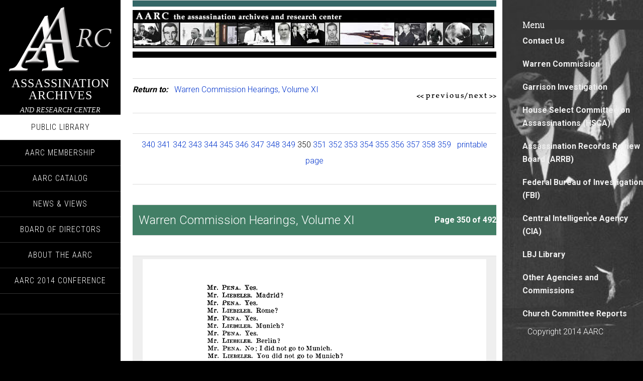

--- FILE ---
content_type: text/html
request_url: https://www.aarclibrary.org/publib/jfk/wc/wcvols/wh11/html/WC_Vol11_0180b.htm
body_size: 2736
content:
<html>

<head>

<title>AARC Public Digital Library - Warren Commission Hearings, Volume XI, pg </title>

<meta name="viewport" content="width=device-width, initial-scale=1" />

<meta itemprop="name" content="Assassination Archive and Research Center" />

<meta itemprop="description" content="Assassination Archive and Research Center " />

<meta property="og:site_name" content="ASSASSINATION ARCHIVES" />

<meta property="og:locale" content="en_us" />

<meta property="og:type" content="article" />

<meta property="og:title" content="Assassination Archive and Research Center" />

<meta property="og:description" content="Assassination Archive and Research Center" />

<link rel='stylesheet' id='sixteen-nine-pro-theme-css'  href='https://aarclibrary.org/wp-content/themes/sixteen-nine-pro/style.css' type='text/css' media='all' />

<link rel='stylesheet' id='google-font-css'  href='https://fonts.googleapis.com/css?family=Playfair+Display%3A300italic%7CRoboto%3A300%2C700%7CRoboto+Condensed%3A300%2C700%7CRoboto+Slab%3A300&amp;ver=2.0.2' type='text/css' media='all' />

<link rel="Shortcut Icon" href="https://aarclibrary.org/wp-content/themes/sixteen-nine-pro/images/favicon.ico" type="image/x-icon" />

<!--[if lt IE 9]><script src="//html5shiv.googlecode.com/svn/trunk/html5.js"></script><![endif]-->



<meta http-equiv="Content-Type" content="text/html; charset=iso-8859-1">

<script type="text/javascript" src="../../../../../../javascript/ddtabmenu.js">



/***********************************************

* DD Tab Menu script- © Dynamic Drive DHTML code library (www.dynamicdrive.com)

* This notice MUST stay intact for legal use

* Visit Dynamic Drive at https://www.dynamicdrive.com/ for full source code

***********************************************/



</script>

<link rel="stylesheet" type="text/css" href="../../../../../../css/ddtabmenu.css" />

<script type="text/javascript">

ddtabmenu.definemenu("ddtabs1", -1) //initialize Tab Menu #1 with no tabs selected

</script>

</head>



<body class="page page-id-2 page-template-default custom-background custom-header content-sidebar windows unknown-browser genesis-extender-home override" itemscope="itemscope" itemtype="https://schema.org/WebPage"><div class="site-container"><header class="site-header" role="banner" itemscope="itemscope" itemtype="https://schema.org/WPHeader"><div class="wrap"><div class="site-avatar"><a href="https://www.aarclibrary.org"><img alt="" src="https://aarclibrary.org/wp-content/uploads/2014/06/logo-site_03.png" /></a></div><div class="title-area"><h1 class="site-title" itemprop="headline"><a href="https://www.aarclibrary.org" title="ASSASSINATION ARCHIVES">ASSASSINATION ARCHIVES</a></h1><h2 class="site-description" itemprop="description">AND RESEARCH CENTER</h2></div><aside class="widget-area header-widget-area"><section id="nav_menu-2" class="widget widget_nav_menu"><div class="widget-wrap"><nav class="nav-header" role="navigation" itemscope="itemscope" itemtype="https://schema.org/SiteNavigationElement"><ul id="menu-new" class="menu genesis-nav-menu"><li id="menu-item-593" class="menu-item menu-item-type-post_type menu-item-object-page current-menu-item page_item page-item-2 current_page_item menu-item-593"><a href="https://aarclibrary.org/publib.htm">Public Library</a></li>

<li id="menu-item-692" class="menu-item menu-item-type-post_type menu-item-object-page menu-item-692"><a href="https://aarclibrary.org/aarc-membership/">AARC Membership</a></li>

<li id="menu-item-690" class="menu-item menu-item-type-post_type menu-item-object-page menu-item-690"><a href="https://aarclibrary.org/aarc-catalog/">AARC Catalog</a></li>

<li id="menu-item-594" class="menu-item menu-item-type-post_type menu-item-object-page menu-item-594"><a href="https://aarclibrary.org/blog/">News &#038; Views</a></li>

<li id="menu-item-636" class="menu-item menu-item-type-post_type menu-item-object-page menu-item-636"><a href="https://aarclibrary.org/board-of-directors/">Board of Directors</a></li>

<li id="menu-item-711" class="menu-item menu-item-type-post_type menu-item-object-page menu-item-711"><a href="https://aarclibrary.org/about-the-aarc/">About the AARC</a></li>

<li id="menu-item-691" class="menu-item menu-item-type-post_type  page-item-684 current_page_item menu-item-691"><a href="https://aarclibrary.org/aarc-2014-conference/">AARC 2014 Conference</a></li>

</ul></nav></div></section></aside><footer class="site-footer" role="contentinfo" itemscope="itemscope" itemtype="https://schema.org/WPFooter"><div class="wrap"></div></footer></div></header><div class="site-inner"><div class="content-sidebar-wrap"><main class="content" role="main" itemprop="mainContentOfPage">



<table width="720" border="0" cellpadding="0" cellspacing="0">

  <tr><td height="10" bgcolor="#336666"></td></tr>

  <tr><td><img src="../../../../../../images/TitleBanThin.jpg" width="720" height="76"></td></tr>

  <tr><td height="4" bgcolor="#000"></td></tr>

</table>







<table width="720" border="0"><tr> 

  <td width="556" valign="top"> 

    <p><b><i>Return to:</i></b>&nbsp&nbsp&nbsp<a href="../../../../../contents/wc/contents_wh11.htm">Warren Commission Hearings, Volume XI</a></p>

  </td>

  <td width="162"> 

    <div align="right"><a href="WC_Vol11_0180a.htm"><img src="../../../../../../images/b_prevpage.gif" width="94" height="16" border="0"></a><img src="../../../../../../images/b_prevnextsep.gif" width="9" height="16" border="0"><a href="WC_Vol11_0181a.htm"><img src="../../../../../../images/b_nextpage.gif" width="56" height="16" border="0"></a></div>

  </td>

</tr></table>



<table width="720" border="0"><tr><td> 

  <div align="center"> 

  <p><a href="WC_Vol11_0175b.htm">340</a>&nbsp;<a href="WC_Vol11_0176a.htm">341</a>&nbsp;<a href="WC_Vol11_0176b.htm">342</a>&nbsp;<a href="WC_Vol11_0177a.htm">343</a>&nbsp;<a href="WC_Vol11_0177b.htm">344</a>&nbsp;<a href="WC_Vol11_0178a.htm">345</a>&nbsp;<a href="WC_Vol11_0178b.htm">346</a>&nbsp;<a href="WC_Vol11_0179a.htm">347</a>&nbsp;<a href="WC_Vol11_0179b.htm">348</a>&nbsp;<a href="WC_Vol11_0180a.htm">349</a>&nbsp;350&nbsp;<a href="WC_Vol11_0181a.htm">351</a>&nbsp;<a href="WC_Vol11_0181b.htm">352</a>&nbsp;<a href="WC_Vol11_0182a.htm">353</a>&nbsp;<a href="WC_Vol11_0182b.htm">354</a>&nbsp;<a href="WC_Vol11_0183a.htm">355</a>&nbsp;<a href="WC_Vol11_0183b.htm">356</a>&nbsp;<a href="WC_Vol11_0184a.htm">357</a>&nbsp;<a href="WC_Vol11_0184b.htm">358</a>&nbsp;<a href="WC_Vol11_0185a.htm">359</a>&nbsp;&nbsp;&nbsp;<a href="../pages/WC_Vol11_0180b.gif">printable page</a></p>

  </div>

</td></tr></table>



<table width="720" border="0" bgcolor="#427F66"><tr bgcolor="#427F66"> 

  <td width="584"><font size="+2" color="#FFFFFF">&nbsp;&nbsp;Warren Commission Hearings, Volume XI</font></td>

  <td width="126"> 

    <div align="right"><font color="#FFFFFF"><b>Page 350 of 492</b></font></div>

  </td>

</tr></table>



<table width="720" cellpadding="12" cellspacing="0" border="0"><tr bgcolor="#efefef"><td width="720"> 

<div align="center"><img src="../pages/WC_Vol11_0180b.gif" height="1104" width="684"></div>

</td></tr></table>



<table width="720" cellpadding="12" cellspacing="0" border="0">

<tr bgcolor="#FFF"><td width="720"> 

<div align="center"><a href="WC_Vol11_0175b.htm">340</a>&nbsp;<a href="WC_Vol11_0176a.htm">341</a>&nbsp;<a href="WC_Vol11_0176b.htm">342</a>&nbsp;<a href="WC_Vol11_0177a.htm">343</a>&nbsp;<a href="WC_Vol11_0177b.htm">344</a>&nbsp;<a href="WC_Vol11_0178a.htm">345</a>&nbsp;<a href="WC_Vol11_0178b.htm">346</a>&nbsp;<a href="WC_Vol11_0179a.htm">347</a>&nbsp;<a href="WC_Vol11_0179b.htm">348</a>&nbsp;<a href="WC_Vol11_0180a.htm">349</a>&nbsp;350&nbsp;<a href="WC_Vol11_0181a.htm">351</a>&nbsp;<a href="WC_Vol11_0181b.htm">352</a>&nbsp;<a href="WC_Vol11_0182a.htm">353</a>&nbsp;<a href="WC_Vol11_0182b.htm">354</a>&nbsp;<a href="WC_Vol11_0183a.htm">355</a>&nbsp;<a href="WC_Vol11_0183b.htm">356</a>&nbsp;<a href="WC_Vol11_0184a.htm">357</a>&nbsp;<a href="WC_Vol11_0184b.htm">358</a>&nbsp;<a href="WC_Vol11_0185a.htm">359</a>&nbsp;</div>

<div align="right"><a href="WC_Vol11_0180a.htm"><img src="../../../../../../images/b_prevpage.gif" width="94" height="16" border="0"></a><img src="../../../../../../images/b_prevnextsep.gif" width="9" height="16" border="0"><a href="WC_Vol11_0181a.htm"><img src="../../../../../../images/b_nextpage.gif" width="56" height="16" border="0"></a></div>

</td></tr></table>



</main><aside class="sidebar sidebar-primary widget-area" role="complementary" itemscope="itemscope" itemtype="https://schema.org/WPSideBar"><section id="nav_menu-3" class="widget widget_nav_menu"><div class="widget-wrap"><h4 class="widget-title widgettitle">Menu</h4>

<div class="menu-sidebar-menu-container"><ul id="menu-sidebar-menu" class="menu">

<li id="menu-item-572" class="menu-item menu-item-type-post_type menu-item-object-page menu-item-572"><a href="https://aarclibrary.org/contact-us/">Contact Us</a></li>

<li id="menu-item-572" class="menu-item menu-item-type-post_type menu-item-object-page menu-item-572"><a href="https://aarclibrary.org/publib/contents/contents_wc.htm">Warren Commission</a></li>

<li id="menu-item-576" class="menu-item menu-item-type-post_type menu-item-object-page menu-item-576"><a href="https://aarclibrary.org/publib/contents/contents_garr.htm">Garrison Investigation</a></li>

<li id="menu-item-571" class="menu-item menu-item-type-post_type menu-item-object-page menu-item-571"><a href="https://aarclibrary.org/publib/contents/contents_hsca.htm">House Select Committee on Assassinations (HSCA)</a></li>

<li id="menu-item-620" class="menu-item menu-item-type-post_type menu-item-object-page menu-item-620"><a href="https://aarclibrary.org/publib/contents/contents_arrb.htm">Assassination Records Review Board (ARRB)</a></li>

<li id="menu-item-621" class="menu-item menu-item-type-post_type menu-item-object-page menu-item-621"><a href="https://aarclibrary.org/publib/contents/contents_fbi.htm">Federal Bureau of Investigation (FBI)</a></li>

<li id="menu-item-622" class="menu-item menu-item-type-post_type menu-item-object-page menu-item-622"><a href="https://aarclibrary.org/publib/contents/contents_cia.htm">Central Intelligence Agency (CIA)</a></li>

<li id="menu-item-623" class="menu-item menu-item-type-post_type menu-item-object-page menu-item-623"><a href="https://aarclibrary.org/publib/contents/contents_lbjlib.htm">LBJ Library</a></li>

<li id="menu-item-624" class="menu-item menu-item-type-post_type menu-item-object-page menu-item-624"><a href="https://aarclibrary.org/publib/contents/contents_other.htm">Other Agencies and Commissions</a></li>

<li id="menu-item-625" class="menu-item menu-item-type-post_type menu-item-object-page menu-item-625"><a href="https://aarclibrary.org/publib/contents/contents_church.htm">Church Committee Reports</a></li>



</ul><span style="margin-left:10px;color:#FFFFFF;">Copyright 2014 AARC</span></div></div></section></aside></div></div></div>

<script src="https://aarclibrary.org/libs/jquery/jquery.js"></script>

	<script src="https://aarclibrary.org/src/jquery.backstretch.js"></script>

	<script>

	    $.backstretch(["https://aarclibrary.org/2.jpg"]);

      

  </script>

<script defer src="https://static.cloudflareinsights.com/beacon.min.js/vcd15cbe7772f49c399c6a5babf22c1241717689176015" integrity="sha512-ZpsOmlRQV6y907TI0dKBHq9Md29nnaEIPlkf84rnaERnq6zvWvPUqr2ft8M1aS28oN72PdrCzSjY4U6VaAw1EQ==" data-cf-beacon='{"version":"2024.11.0","token":"ae4f7974d94e42f59da38c90f7a838db","r":1,"server_timing":{"name":{"cfCacheStatus":true,"cfEdge":true,"cfExtPri":true,"cfL4":true,"cfOrigin":true,"cfSpeedBrain":true},"location_startswith":null}}' crossorigin="anonymous"></script>
</body>

</html>



--- FILE ---
content_type: text/css
request_url: https://www.aarclibrary.org/css/ddtabmenu.css
body_size: 84
content:
.basictab ul{
margin: 0px;
padding: 3px 0;
margin-left: 0px;
font: bold 14px Georgia,Verdana;
border-bottom: 1px solid #222;
list-style-type: none;
text-align: left; /*set to left, center, or right to align the menu as desired*/
}

.basictab li{
display: inline;
margin: 0;
}

.basictab li a{
text-decoration: none;
padding: 3px 10px;
margin-right: 3px;
border: 0px solid #222;
border-bottom: none;
background-color: #bbcce0;
color: 002080;
}

.basictab li a:visited{
color: #002080;
}

.basictab li a:hover, .basictab li a.current{
background-color: #6f91ba;
color: #ffffff;
}

.basictab li a:active{
color: #002080;
}

.tabcontainer{
clear: left;
width:95%; /*width of 2nd level sub menus*/
height:1.5em; /*height of 2nd level sub menus. Set to largest's sub menu's height to avoid jittering.*/
}

.tabcontent{
display:none;
}


.publibtab ul{
margin: 0px;
padding: 3px 0;
margin-left: 0px;
font: bold 14px Georgia,Verdana;
border-bottom: 1px solid #222;
list-style-type: none;
text-align: left; /*set to left, center, or right to align the menu as desired*/
}

.publibtab li{
display: inline;
margin: 0;
}

.publibtab li a{
text-decoration: none;
padding: 3px 10px;
margin-right: 3px;
border: 0px solid #222;
border-bottom: none;
background-color: #acc5bb;
color: 003000;
}

.publibtab li a:visited{
color: #003000;
}

.publibtab li a:hover, .publibtab li a.current{
background-color: #427f66;
color: #ffffff;
}

.publibtab li a:active{
color: #002080;
}
